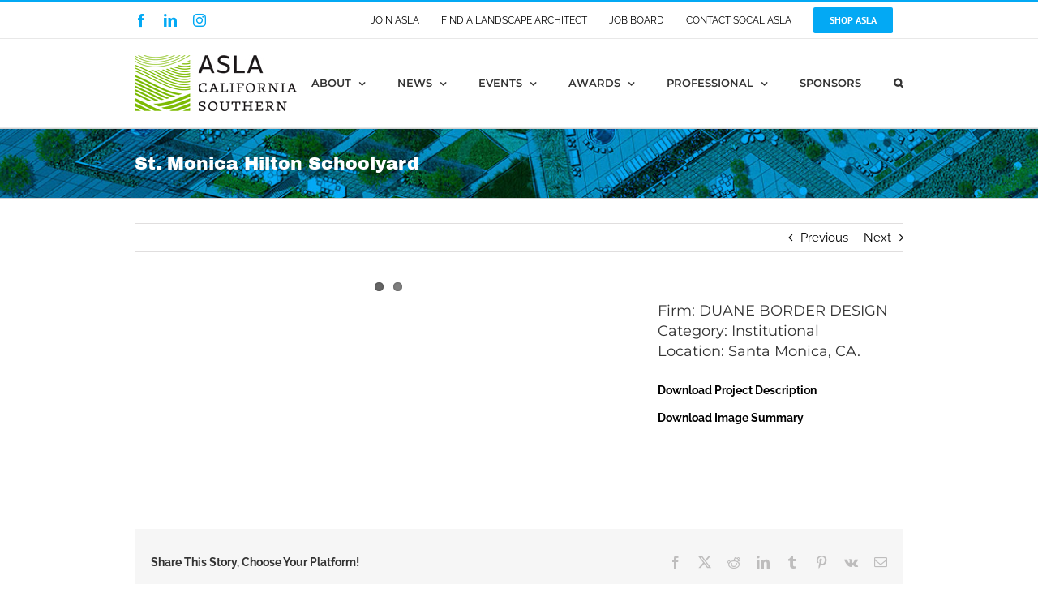

--- FILE ---
content_type: text/html; charset=utf-8
request_url: https://www.google.com/recaptcha/api2/anchor?ar=1&k=6Lf5SoEUAAAAAA4dmILQEnPV79LQBbq1xLX7C4yz&co=aHR0cHM6Ly9zb2NhbC1hc2xhLm9yZzo0NDM.&hl=en&v=N67nZn4AqZkNcbeMu4prBgzg&size=invisible&anchor-ms=20000&execute-ms=30000&cb=dlyyk21xjtwy
body_size: 48658
content:
<!DOCTYPE HTML><html dir="ltr" lang="en"><head><meta http-equiv="Content-Type" content="text/html; charset=UTF-8">
<meta http-equiv="X-UA-Compatible" content="IE=edge">
<title>reCAPTCHA</title>
<style type="text/css">
/* cyrillic-ext */
@font-face {
  font-family: 'Roboto';
  font-style: normal;
  font-weight: 400;
  font-stretch: 100%;
  src: url(//fonts.gstatic.com/s/roboto/v48/KFO7CnqEu92Fr1ME7kSn66aGLdTylUAMa3GUBHMdazTgWw.woff2) format('woff2');
  unicode-range: U+0460-052F, U+1C80-1C8A, U+20B4, U+2DE0-2DFF, U+A640-A69F, U+FE2E-FE2F;
}
/* cyrillic */
@font-face {
  font-family: 'Roboto';
  font-style: normal;
  font-weight: 400;
  font-stretch: 100%;
  src: url(//fonts.gstatic.com/s/roboto/v48/KFO7CnqEu92Fr1ME7kSn66aGLdTylUAMa3iUBHMdazTgWw.woff2) format('woff2');
  unicode-range: U+0301, U+0400-045F, U+0490-0491, U+04B0-04B1, U+2116;
}
/* greek-ext */
@font-face {
  font-family: 'Roboto';
  font-style: normal;
  font-weight: 400;
  font-stretch: 100%;
  src: url(//fonts.gstatic.com/s/roboto/v48/KFO7CnqEu92Fr1ME7kSn66aGLdTylUAMa3CUBHMdazTgWw.woff2) format('woff2');
  unicode-range: U+1F00-1FFF;
}
/* greek */
@font-face {
  font-family: 'Roboto';
  font-style: normal;
  font-weight: 400;
  font-stretch: 100%;
  src: url(//fonts.gstatic.com/s/roboto/v48/KFO7CnqEu92Fr1ME7kSn66aGLdTylUAMa3-UBHMdazTgWw.woff2) format('woff2');
  unicode-range: U+0370-0377, U+037A-037F, U+0384-038A, U+038C, U+038E-03A1, U+03A3-03FF;
}
/* math */
@font-face {
  font-family: 'Roboto';
  font-style: normal;
  font-weight: 400;
  font-stretch: 100%;
  src: url(//fonts.gstatic.com/s/roboto/v48/KFO7CnqEu92Fr1ME7kSn66aGLdTylUAMawCUBHMdazTgWw.woff2) format('woff2');
  unicode-range: U+0302-0303, U+0305, U+0307-0308, U+0310, U+0312, U+0315, U+031A, U+0326-0327, U+032C, U+032F-0330, U+0332-0333, U+0338, U+033A, U+0346, U+034D, U+0391-03A1, U+03A3-03A9, U+03B1-03C9, U+03D1, U+03D5-03D6, U+03F0-03F1, U+03F4-03F5, U+2016-2017, U+2034-2038, U+203C, U+2040, U+2043, U+2047, U+2050, U+2057, U+205F, U+2070-2071, U+2074-208E, U+2090-209C, U+20D0-20DC, U+20E1, U+20E5-20EF, U+2100-2112, U+2114-2115, U+2117-2121, U+2123-214F, U+2190, U+2192, U+2194-21AE, U+21B0-21E5, U+21F1-21F2, U+21F4-2211, U+2213-2214, U+2216-22FF, U+2308-230B, U+2310, U+2319, U+231C-2321, U+2336-237A, U+237C, U+2395, U+239B-23B7, U+23D0, U+23DC-23E1, U+2474-2475, U+25AF, U+25B3, U+25B7, U+25BD, U+25C1, U+25CA, U+25CC, U+25FB, U+266D-266F, U+27C0-27FF, U+2900-2AFF, U+2B0E-2B11, U+2B30-2B4C, U+2BFE, U+3030, U+FF5B, U+FF5D, U+1D400-1D7FF, U+1EE00-1EEFF;
}
/* symbols */
@font-face {
  font-family: 'Roboto';
  font-style: normal;
  font-weight: 400;
  font-stretch: 100%;
  src: url(//fonts.gstatic.com/s/roboto/v48/KFO7CnqEu92Fr1ME7kSn66aGLdTylUAMaxKUBHMdazTgWw.woff2) format('woff2');
  unicode-range: U+0001-000C, U+000E-001F, U+007F-009F, U+20DD-20E0, U+20E2-20E4, U+2150-218F, U+2190, U+2192, U+2194-2199, U+21AF, U+21E6-21F0, U+21F3, U+2218-2219, U+2299, U+22C4-22C6, U+2300-243F, U+2440-244A, U+2460-24FF, U+25A0-27BF, U+2800-28FF, U+2921-2922, U+2981, U+29BF, U+29EB, U+2B00-2BFF, U+4DC0-4DFF, U+FFF9-FFFB, U+10140-1018E, U+10190-1019C, U+101A0, U+101D0-101FD, U+102E0-102FB, U+10E60-10E7E, U+1D2C0-1D2D3, U+1D2E0-1D37F, U+1F000-1F0FF, U+1F100-1F1AD, U+1F1E6-1F1FF, U+1F30D-1F30F, U+1F315, U+1F31C, U+1F31E, U+1F320-1F32C, U+1F336, U+1F378, U+1F37D, U+1F382, U+1F393-1F39F, U+1F3A7-1F3A8, U+1F3AC-1F3AF, U+1F3C2, U+1F3C4-1F3C6, U+1F3CA-1F3CE, U+1F3D4-1F3E0, U+1F3ED, U+1F3F1-1F3F3, U+1F3F5-1F3F7, U+1F408, U+1F415, U+1F41F, U+1F426, U+1F43F, U+1F441-1F442, U+1F444, U+1F446-1F449, U+1F44C-1F44E, U+1F453, U+1F46A, U+1F47D, U+1F4A3, U+1F4B0, U+1F4B3, U+1F4B9, U+1F4BB, U+1F4BF, U+1F4C8-1F4CB, U+1F4D6, U+1F4DA, U+1F4DF, U+1F4E3-1F4E6, U+1F4EA-1F4ED, U+1F4F7, U+1F4F9-1F4FB, U+1F4FD-1F4FE, U+1F503, U+1F507-1F50B, U+1F50D, U+1F512-1F513, U+1F53E-1F54A, U+1F54F-1F5FA, U+1F610, U+1F650-1F67F, U+1F687, U+1F68D, U+1F691, U+1F694, U+1F698, U+1F6AD, U+1F6B2, U+1F6B9-1F6BA, U+1F6BC, U+1F6C6-1F6CF, U+1F6D3-1F6D7, U+1F6E0-1F6EA, U+1F6F0-1F6F3, U+1F6F7-1F6FC, U+1F700-1F7FF, U+1F800-1F80B, U+1F810-1F847, U+1F850-1F859, U+1F860-1F887, U+1F890-1F8AD, U+1F8B0-1F8BB, U+1F8C0-1F8C1, U+1F900-1F90B, U+1F93B, U+1F946, U+1F984, U+1F996, U+1F9E9, U+1FA00-1FA6F, U+1FA70-1FA7C, U+1FA80-1FA89, U+1FA8F-1FAC6, U+1FACE-1FADC, U+1FADF-1FAE9, U+1FAF0-1FAF8, U+1FB00-1FBFF;
}
/* vietnamese */
@font-face {
  font-family: 'Roboto';
  font-style: normal;
  font-weight: 400;
  font-stretch: 100%;
  src: url(//fonts.gstatic.com/s/roboto/v48/KFO7CnqEu92Fr1ME7kSn66aGLdTylUAMa3OUBHMdazTgWw.woff2) format('woff2');
  unicode-range: U+0102-0103, U+0110-0111, U+0128-0129, U+0168-0169, U+01A0-01A1, U+01AF-01B0, U+0300-0301, U+0303-0304, U+0308-0309, U+0323, U+0329, U+1EA0-1EF9, U+20AB;
}
/* latin-ext */
@font-face {
  font-family: 'Roboto';
  font-style: normal;
  font-weight: 400;
  font-stretch: 100%;
  src: url(//fonts.gstatic.com/s/roboto/v48/KFO7CnqEu92Fr1ME7kSn66aGLdTylUAMa3KUBHMdazTgWw.woff2) format('woff2');
  unicode-range: U+0100-02BA, U+02BD-02C5, U+02C7-02CC, U+02CE-02D7, U+02DD-02FF, U+0304, U+0308, U+0329, U+1D00-1DBF, U+1E00-1E9F, U+1EF2-1EFF, U+2020, U+20A0-20AB, U+20AD-20C0, U+2113, U+2C60-2C7F, U+A720-A7FF;
}
/* latin */
@font-face {
  font-family: 'Roboto';
  font-style: normal;
  font-weight: 400;
  font-stretch: 100%;
  src: url(//fonts.gstatic.com/s/roboto/v48/KFO7CnqEu92Fr1ME7kSn66aGLdTylUAMa3yUBHMdazQ.woff2) format('woff2');
  unicode-range: U+0000-00FF, U+0131, U+0152-0153, U+02BB-02BC, U+02C6, U+02DA, U+02DC, U+0304, U+0308, U+0329, U+2000-206F, U+20AC, U+2122, U+2191, U+2193, U+2212, U+2215, U+FEFF, U+FFFD;
}
/* cyrillic-ext */
@font-face {
  font-family: 'Roboto';
  font-style: normal;
  font-weight: 500;
  font-stretch: 100%;
  src: url(//fonts.gstatic.com/s/roboto/v48/KFO7CnqEu92Fr1ME7kSn66aGLdTylUAMa3GUBHMdazTgWw.woff2) format('woff2');
  unicode-range: U+0460-052F, U+1C80-1C8A, U+20B4, U+2DE0-2DFF, U+A640-A69F, U+FE2E-FE2F;
}
/* cyrillic */
@font-face {
  font-family: 'Roboto';
  font-style: normal;
  font-weight: 500;
  font-stretch: 100%;
  src: url(//fonts.gstatic.com/s/roboto/v48/KFO7CnqEu92Fr1ME7kSn66aGLdTylUAMa3iUBHMdazTgWw.woff2) format('woff2');
  unicode-range: U+0301, U+0400-045F, U+0490-0491, U+04B0-04B1, U+2116;
}
/* greek-ext */
@font-face {
  font-family: 'Roboto';
  font-style: normal;
  font-weight: 500;
  font-stretch: 100%;
  src: url(//fonts.gstatic.com/s/roboto/v48/KFO7CnqEu92Fr1ME7kSn66aGLdTylUAMa3CUBHMdazTgWw.woff2) format('woff2');
  unicode-range: U+1F00-1FFF;
}
/* greek */
@font-face {
  font-family: 'Roboto';
  font-style: normal;
  font-weight: 500;
  font-stretch: 100%;
  src: url(//fonts.gstatic.com/s/roboto/v48/KFO7CnqEu92Fr1ME7kSn66aGLdTylUAMa3-UBHMdazTgWw.woff2) format('woff2');
  unicode-range: U+0370-0377, U+037A-037F, U+0384-038A, U+038C, U+038E-03A1, U+03A3-03FF;
}
/* math */
@font-face {
  font-family: 'Roboto';
  font-style: normal;
  font-weight: 500;
  font-stretch: 100%;
  src: url(//fonts.gstatic.com/s/roboto/v48/KFO7CnqEu92Fr1ME7kSn66aGLdTylUAMawCUBHMdazTgWw.woff2) format('woff2');
  unicode-range: U+0302-0303, U+0305, U+0307-0308, U+0310, U+0312, U+0315, U+031A, U+0326-0327, U+032C, U+032F-0330, U+0332-0333, U+0338, U+033A, U+0346, U+034D, U+0391-03A1, U+03A3-03A9, U+03B1-03C9, U+03D1, U+03D5-03D6, U+03F0-03F1, U+03F4-03F5, U+2016-2017, U+2034-2038, U+203C, U+2040, U+2043, U+2047, U+2050, U+2057, U+205F, U+2070-2071, U+2074-208E, U+2090-209C, U+20D0-20DC, U+20E1, U+20E5-20EF, U+2100-2112, U+2114-2115, U+2117-2121, U+2123-214F, U+2190, U+2192, U+2194-21AE, U+21B0-21E5, U+21F1-21F2, U+21F4-2211, U+2213-2214, U+2216-22FF, U+2308-230B, U+2310, U+2319, U+231C-2321, U+2336-237A, U+237C, U+2395, U+239B-23B7, U+23D0, U+23DC-23E1, U+2474-2475, U+25AF, U+25B3, U+25B7, U+25BD, U+25C1, U+25CA, U+25CC, U+25FB, U+266D-266F, U+27C0-27FF, U+2900-2AFF, U+2B0E-2B11, U+2B30-2B4C, U+2BFE, U+3030, U+FF5B, U+FF5D, U+1D400-1D7FF, U+1EE00-1EEFF;
}
/* symbols */
@font-face {
  font-family: 'Roboto';
  font-style: normal;
  font-weight: 500;
  font-stretch: 100%;
  src: url(//fonts.gstatic.com/s/roboto/v48/KFO7CnqEu92Fr1ME7kSn66aGLdTylUAMaxKUBHMdazTgWw.woff2) format('woff2');
  unicode-range: U+0001-000C, U+000E-001F, U+007F-009F, U+20DD-20E0, U+20E2-20E4, U+2150-218F, U+2190, U+2192, U+2194-2199, U+21AF, U+21E6-21F0, U+21F3, U+2218-2219, U+2299, U+22C4-22C6, U+2300-243F, U+2440-244A, U+2460-24FF, U+25A0-27BF, U+2800-28FF, U+2921-2922, U+2981, U+29BF, U+29EB, U+2B00-2BFF, U+4DC0-4DFF, U+FFF9-FFFB, U+10140-1018E, U+10190-1019C, U+101A0, U+101D0-101FD, U+102E0-102FB, U+10E60-10E7E, U+1D2C0-1D2D3, U+1D2E0-1D37F, U+1F000-1F0FF, U+1F100-1F1AD, U+1F1E6-1F1FF, U+1F30D-1F30F, U+1F315, U+1F31C, U+1F31E, U+1F320-1F32C, U+1F336, U+1F378, U+1F37D, U+1F382, U+1F393-1F39F, U+1F3A7-1F3A8, U+1F3AC-1F3AF, U+1F3C2, U+1F3C4-1F3C6, U+1F3CA-1F3CE, U+1F3D4-1F3E0, U+1F3ED, U+1F3F1-1F3F3, U+1F3F5-1F3F7, U+1F408, U+1F415, U+1F41F, U+1F426, U+1F43F, U+1F441-1F442, U+1F444, U+1F446-1F449, U+1F44C-1F44E, U+1F453, U+1F46A, U+1F47D, U+1F4A3, U+1F4B0, U+1F4B3, U+1F4B9, U+1F4BB, U+1F4BF, U+1F4C8-1F4CB, U+1F4D6, U+1F4DA, U+1F4DF, U+1F4E3-1F4E6, U+1F4EA-1F4ED, U+1F4F7, U+1F4F9-1F4FB, U+1F4FD-1F4FE, U+1F503, U+1F507-1F50B, U+1F50D, U+1F512-1F513, U+1F53E-1F54A, U+1F54F-1F5FA, U+1F610, U+1F650-1F67F, U+1F687, U+1F68D, U+1F691, U+1F694, U+1F698, U+1F6AD, U+1F6B2, U+1F6B9-1F6BA, U+1F6BC, U+1F6C6-1F6CF, U+1F6D3-1F6D7, U+1F6E0-1F6EA, U+1F6F0-1F6F3, U+1F6F7-1F6FC, U+1F700-1F7FF, U+1F800-1F80B, U+1F810-1F847, U+1F850-1F859, U+1F860-1F887, U+1F890-1F8AD, U+1F8B0-1F8BB, U+1F8C0-1F8C1, U+1F900-1F90B, U+1F93B, U+1F946, U+1F984, U+1F996, U+1F9E9, U+1FA00-1FA6F, U+1FA70-1FA7C, U+1FA80-1FA89, U+1FA8F-1FAC6, U+1FACE-1FADC, U+1FADF-1FAE9, U+1FAF0-1FAF8, U+1FB00-1FBFF;
}
/* vietnamese */
@font-face {
  font-family: 'Roboto';
  font-style: normal;
  font-weight: 500;
  font-stretch: 100%;
  src: url(//fonts.gstatic.com/s/roboto/v48/KFO7CnqEu92Fr1ME7kSn66aGLdTylUAMa3OUBHMdazTgWw.woff2) format('woff2');
  unicode-range: U+0102-0103, U+0110-0111, U+0128-0129, U+0168-0169, U+01A0-01A1, U+01AF-01B0, U+0300-0301, U+0303-0304, U+0308-0309, U+0323, U+0329, U+1EA0-1EF9, U+20AB;
}
/* latin-ext */
@font-face {
  font-family: 'Roboto';
  font-style: normal;
  font-weight: 500;
  font-stretch: 100%;
  src: url(//fonts.gstatic.com/s/roboto/v48/KFO7CnqEu92Fr1ME7kSn66aGLdTylUAMa3KUBHMdazTgWw.woff2) format('woff2');
  unicode-range: U+0100-02BA, U+02BD-02C5, U+02C7-02CC, U+02CE-02D7, U+02DD-02FF, U+0304, U+0308, U+0329, U+1D00-1DBF, U+1E00-1E9F, U+1EF2-1EFF, U+2020, U+20A0-20AB, U+20AD-20C0, U+2113, U+2C60-2C7F, U+A720-A7FF;
}
/* latin */
@font-face {
  font-family: 'Roboto';
  font-style: normal;
  font-weight: 500;
  font-stretch: 100%;
  src: url(//fonts.gstatic.com/s/roboto/v48/KFO7CnqEu92Fr1ME7kSn66aGLdTylUAMa3yUBHMdazQ.woff2) format('woff2');
  unicode-range: U+0000-00FF, U+0131, U+0152-0153, U+02BB-02BC, U+02C6, U+02DA, U+02DC, U+0304, U+0308, U+0329, U+2000-206F, U+20AC, U+2122, U+2191, U+2193, U+2212, U+2215, U+FEFF, U+FFFD;
}
/* cyrillic-ext */
@font-face {
  font-family: 'Roboto';
  font-style: normal;
  font-weight: 900;
  font-stretch: 100%;
  src: url(//fonts.gstatic.com/s/roboto/v48/KFO7CnqEu92Fr1ME7kSn66aGLdTylUAMa3GUBHMdazTgWw.woff2) format('woff2');
  unicode-range: U+0460-052F, U+1C80-1C8A, U+20B4, U+2DE0-2DFF, U+A640-A69F, U+FE2E-FE2F;
}
/* cyrillic */
@font-face {
  font-family: 'Roboto';
  font-style: normal;
  font-weight: 900;
  font-stretch: 100%;
  src: url(//fonts.gstatic.com/s/roboto/v48/KFO7CnqEu92Fr1ME7kSn66aGLdTylUAMa3iUBHMdazTgWw.woff2) format('woff2');
  unicode-range: U+0301, U+0400-045F, U+0490-0491, U+04B0-04B1, U+2116;
}
/* greek-ext */
@font-face {
  font-family: 'Roboto';
  font-style: normal;
  font-weight: 900;
  font-stretch: 100%;
  src: url(//fonts.gstatic.com/s/roboto/v48/KFO7CnqEu92Fr1ME7kSn66aGLdTylUAMa3CUBHMdazTgWw.woff2) format('woff2');
  unicode-range: U+1F00-1FFF;
}
/* greek */
@font-face {
  font-family: 'Roboto';
  font-style: normal;
  font-weight: 900;
  font-stretch: 100%;
  src: url(//fonts.gstatic.com/s/roboto/v48/KFO7CnqEu92Fr1ME7kSn66aGLdTylUAMa3-UBHMdazTgWw.woff2) format('woff2');
  unicode-range: U+0370-0377, U+037A-037F, U+0384-038A, U+038C, U+038E-03A1, U+03A3-03FF;
}
/* math */
@font-face {
  font-family: 'Roboto';
  font-style: normal;
  font-weight: 900;
  font-stretch: 100%;
  src: url(//fonts.gstatic.com/s/roboto/v48/KFO7CnqEu92Fr1ME7kSn66aGLdTylUAMawCUBHMdazTgWw.woff2) format('woff2');
  unicode-range: U+0302-0303, U+0305, U+0307-0308, U+0310, U+0312, U+0315, U+031A, U+0326-0327, U+032C, U+032F-0330, U+0332-0333, U+0338, U+033A, U+0346, U+034D, U+0391-03A1, U+03A3-03A9, U+03B1-03C9, U+03D1, U+03D5-03D6, U+03F0-03F1, U+03F4-03F5, U+2016-2017, U+2034-2038, U+203C, U+2040, U+2043, U+2047, U+2050, U+2057, U+205F, U+2070-2071, U+2074-208E, U+2090-209C, U+20D0-20DC, U+20E1, U+20E5-20EF, U+2100-2112, U+2114-2115, U+2117-2121, U+2123-214F, U+2190, U+2192, U+2194-21AE, U+21B0-21E5, U+21F1-21F2, U+21F4-2211, U+2213-2214, U+2216-22FF, U+2308-230B, U+2310, U+2319, U+231C-2321, U+2336-237A, U+237C, U+2395, U+239B-23B7, U+23D0, U+23DC-23E1, U+2474-2475, U+25AF, U+25B3, U+25B7, U+25BD, U+25C1, U+25CA, U+25CC, U+25FB, U+266D-266F, U+27C0-27FF, U+2900-2AFF, U+2B0E-2B11, U+2B30-2B4C, U+2BFE, U+3030, U+FF5B, U+FF5D, U+1D400-1D7FF, U+1EE00-1EEFF;
}
/* symbols */
@font-face {
  font-family: 'Roboto';
  font-style: normal;
  font-weight: 900;
  font-stretch: 100%;
  src: url(//fonts.gstatic.com/s/roboto/v48/KFO7CnqEu92Fr1ME7kSn66aGLdTylUAMaxKUBHMdazTgWw.woff2) format('woff2');
  unicode-range: U+0001-000C, U+000E-001F, U+007F-009F, U+20DD-20E0, U+20E2-20E4, U+2150-218F, U+2190, U+2192, U+2194-2199, U+21AF, U+21E6-21F0, U+21F3, U+2218-2219, U+2299, U+22C4-22C6, U+2300-243F, U+2440-244A, U+2460-24FF, U+25A0-27BF, U+2800-28FF, U+2921-2922, U+2981, U+29BF, U+29EB, U+2B00-2BFF, U+4DC0-4DFF, U+FFF9-FFFB, U+10140-1018E, U+10190-1019C, U+101A0, U+101D0-101FD, U+102E0-102FB, U+10E60-10E7E, U+1D2C0-1D2D3, U+1D2E0-1D37F, U+1F000-1F0FF, U+1F100-1F1AD, U+1F1E6-1F1FF, U+1F30D-1F30F, U+1F315, U+1F31C, U+1F31E, U+1F320-1F32C, U+1F336, U+1F378, U+1F37D, U+1F382, U+1F393-1F39F, U+1F3A7-1F3A8, U+1F3AC-1F3AF, U+1F3C2, U+1F3C4-1F3C6, U+1F3CA-1F3CE, U+1F3D4-1F3E0, U+1F3ED, U+1F3F1-1F3F3, U+1F3F5-1F3F7, U+1F408, U+1F415, U+1F41F, U+1F426, U+1F43F, U+1F441-1F442, U+1F444, U+1F446-1F449, U+1F44C-1F44E, U+1F453, U+1F46A, U+1F47D, U+1F4A3, U+1F4B0, U+1F4B3, U+1F4B9, U+1F4BB, U+1F4BF, U+1F4C8-1F4CB, U+1F4D6, U+1F4DA, U+1F4DF, U+1F4E3-1F4E6, U+1F4EA-1F4ED, U+1F4F7, U+1F4F9-1F4FB, U+1F4FD-1F4FE, U+1F503, U+1F507-1F50B, U+1F50D, U+1F512-1F513, U+1F53E-1F54A, U+1F54F-1F5FA, U+1F610, U+1F650-1F67F, U+1F687, U+1F68D, U+1F691, U+1F694, U+1F698, U+1F6AD, U+1F6B2, U+1F6B9-1F6BA, U+1F6BC, U+1F6C6-1F6CF, U+1F6D3-1F6D7, U+1F6E0-1F6EA, U+1F6F0-1F6F3, U+1F6F7-1F6FC, U+1F700-1F7FF, U+1F800-1F80B, U+1F810-1F847, U+1F850-1F859, U+1F860-1F887, U+1F890-1F8AD, U+1F8B0-1F8BB, U+1F8C0-1F8C1, U+1F900-1F90B, U+1F93B, U+1F946, U+1F984, U+1F996, U+1F9E9, U+1FA00-1FA6F, U+1FA70-1FA7C, U+1FA80-1FA89, U+1FA8F-1FAC6, U+1FACE-1FADC, U+1FADF-1FAE9, U+1FAF0-1FAF8, U+1FB00-1FBFF;
}
/* vietnamese */
@font-face {
  font-family: 'Roboto';
  font-style: normal;
  font-weight: 900;
  font-stretch: 100%;
  src: url(//fonts.gstatic.com/s/roboto/v48/KFO7CnqEu92Fr1ME7kSn66aGLdTylUAMa3OUBHMdazTgWw.woff2) format('woff2');
  unicode-range: U+0102-0103, U+0110-0111, U+0128-0129, U+0168-0169, U+01A0-01A1, U+01AF-01B0, U+0300-0301, U+0303-0304, U+0308-0309, U+0323, U+0329, U+1EA0-1EF9, U+20AB;
}
/* latin-ext */
@font-face {
  font-family: 'Roboto';
  font-style: normal;
  font-weight: 900;
  font-stretch: 100%;
  src: url(//fonts.gstatic.com/s/roboto/v48/KFO7CnqEu92Fr1ME7kSn66aGLdTylUAMa3KUBHMdazTgWw.woff2) format('woff2');
  unicode-range: U+0100-02BA, U+02BD-02C5, U+02C7-02CC, U+02CE-02D7, U+02DD-02FF, U+0304, U+0308, U+0329, U+1D00-1DBF, U+1E00-1E9F, U+1EF2-1EFF, U+2020, U+20A0-20AB, U+20AD-20C0, U+2113, U+2C60-2C7F, U+A720-A7FF;
}
/* latin */
@font-face {
  font-family: 'Roboto';
  font-style: normal;
  font-weight: 900;
  font-stretch: 100%;
  src: url(//fonts.gstatic.com/s/roboto/v48/KFO7CnqEu92Fr1ME7kSn66aGLdTylUAMa3yUBHMdazQ.woff2) format('woff2');
  unicode-range: U+0000-00FF, U+0131, U+0152-0153, U+02BB-02BC, U+02C6, U+02DA, U+02DC, U+0304, U+0308, U+0329, U+2000-206F, U+20AC, U+2122, U+2191, U+2193, U+2212, U+2215, U+FEFF, U+FFFD;
}

</style>
<link rel="stylesheet" type="text/css" href="https://www.gstatic.com/recaptcha/releases/N67nZn4AqZkNcbeMu4prBgzg/styles__ltr.css">
<script nonce="KeIV5d3ILJLsbowIOpBv5A" type="text/javascript">window['__recaptcha_api'] = 'https://www.google.com/recaptcha/api2/';</script>
<script type="text/javascript" src="https://www.gstatic.com/recaptcha/releases/N67nZn4AqZkNcbeMu4prBgzg/recaptcha__en.js" nonce="KeIV5d3ILJLsbowIOpBv5A">
      
    </script></head>
<body><div id="rc-anchor-alert" class="rc-anchor-alert"></div>
<input type="hidden" id="recaptcha-token" value="[base64]">
<script type="text/javascript" nonce="KeIV5d3ILJLsbowIOpBv5A">
      recaptcha.anchor.Main.init("[\x22ainput\x22,[\x22bgdata\x22,\x22\x22,\[base64]/[base64]/[base64]/[base64]/[base64]/[base64]/KGcoTywyNTMsTy5PKSxVRyhPLEMpKTpnKE8sMjUzLEMpLE8pKSxsKSksTykpfSxieT1mdW5jdGlvbihDLE8sdSxsKXtmb3IobD0odT1SKEMpLDApO08+MDtPLS0pbD1sPDw4fFooQyk7ZyhDLHUsbCl9LFVHPWZ1bmN0aW9uKEMsTyl7Qy5pLmxlbmd0aD4xMDQ/[base64]/[base64]/[base64]/[base64]/[base64]/[base64]/[base64]\\u003d\x22,\[base64]\\u003d\x22,\[base64]/CucKNP1ghwrPCp8KCH8KKd8Kqwo3CosOaw4plWWswSsOiRRtDFUQjw4XCisKreEBTVnNCIcK9wpxCw6l8w5YIwrY/w6PCjGoqBcOHw7QdVMOwwr/DmAILw7/Dl3jClsK2d0rCksO6VTgjw5Ruw51Nw6BaV8KUf8OnK2LChcO5H8K3dTIVUMORwrY5w7NLL8OsVEApwpXCrnwyCcKJBkvDmnzDsMKdw7nCq3ldbMKhH8K9KDLDl8OSPQXCr8ObX1XCpcKNSVnDmMKcKzbClhfDlwjCpwvDnXrDrCEhwrDCmMO/RcK1w6ojwoRswpjCvMKBH1FJIR1ZwoPDhMK8w7wcwobCnljCgBEMElrCisKXZADDt8K2LFzDu8K8a0vDkRLDjsOWBRPCrRnDpMKdwpdufMOvLE9pw4pnwovCjcKKw4x2Cw4Mw6HDrsK9CcOVwprDqMOmw7t3wrkFLRRMMh/DjsKCX3jDj8ORwpjCmGrCmAPCuMKiBMKrw5FWwojCqWh7GhYWw7zCjzPDmMKkw5jCtnQCwokhw6FKYcOWwpbDvMOUI8Kjwp1zw6Viw5AwV1d0ER3Cjl7DrHLDt8O1JMK/GSYGw4h3OMOKSxdVw4bDs8KESFTCk8KXF1p/[base64]/[base64]/Ct8OxZhvDu380chVPUcKXbMKScgLDiREFw6scAwHDpMKxw6TDncOHMhwvw6HDnWZgdA3Ch8KUwr7CmcO0w53DisK1w5TDn8Olwqd7RVTCncOIGHokJcOMw6wMw4DDgcKLwqHDimDDssKOworCtsK6wpUlSsKgIkHDi8Kle8OodcOuw4TDiSJVwqN/wrURe8K3IyrDicKww4zCmlPDi8OCwp/[base64]/Cj2kFLCMiTMKdKj3Cr8KzEnzDscOww4/CocKPw6TCs8KGbMOSw4LCo8OBVcKXTcKXw5M2DRPCh0hQdsKIwr3DiMO0e8OyQ8Omw408FgfCjRnDnBVocBdtXnl0GXMFwrMXwqcKwrrCqcOjAMKGw5rDkRpqO1l9XMK9SiHDrcK2w5PDtMKiR0TCicO4DmfDhMKaIm/DsyU3w57Cqm5iwrPDtDpiARnDmsKndXUBTDR8wpHCtl9ODh8Zwp9PMMOewqsQdsO3wr0fw6Yqc8KYwqnCoGhGwpHDonHDnMO3Q2bDosKhTsOGXsOBwr/DmcKOCmEKw4DDiAl1AMKQwrcHcQvDihEew4lAPWBsw5vCgGoFw7fDgcOEYcKCwqDCmjLDhnktw7zDlAlaSBVTN17DjBFdB8O+by3DrsOSwrFQWgtkwpsXwoA/LG3ChsKMfllmO0ERwq/Ct8OaLQbCh1HDgU8bYMOJUMKewrk+wozCi8O1w6HCtcOjw4MoP8K8wp9dFMKow4vCkW7CocO8wpnCpF5iw6PCp07CnxfCr8O5VxzDhm1rw4TCgCYcw4/DksK+w7DDoBvCnsKKw4dmwpLDrUbCg8KQCTsPw7DDohzDocKgU8KdR8OAEyrCmXpDUsKSTcOFCDTCvMOow7JEL1TDi24NbMKYw6nDqcK5EcOKKMOKC8Kcw5PCg17DuD/[base64]/[base64]/Cn8OYDngdVcK4BcO7wpzCllzCvcK5w6nCvcOuZcO9woPDnsKvByfCv8KfKsOMwpYhVxMCKMOxw7lQHMOawoHCkwXDkMKwZAjDn3LDpMKyOcK/w7bDgsKNw4UBw6gzw6Msw5cMwpXDnAhLw7DDg8OdNWRWw6MQwoJmw4Uww40aWsKJwrbCoAdvFsKVfsOSw4/Dl8K1Dy/CvHfCqcO+A8OFUkbCpsO8wpzDusKDZiPDvxwPwpQVwpDCunF8w485Zw/CiMKKXcOcw5nCj2ULw7sQAxrDlSDColwtBMOSFRnDjAHDgnDDrcKBLcO7amDCh8KXDw44KcKPLm/Dt8KOTMOlfMO5wrhGa17Du8KDHcOsDsOAwrHDq8KuwrzDrSnCu0YYGMOXQT7DiMKMwoFXw5PCp8KHw7rCvyApwpsGw6DCgBnDg3poRAx4G8KNw5/Di8OtWsKWIMOQE8O1XSJZbBhCKcKIwo9raQ3DrcKqwobCuWAlw63CpHZJJMKBWCzDiMOAw7LDvsO4ciRtCsKucF/CqCsfw4zCmcKrBcOAw5TDiSfDpAnDr0XDuSzCl8OEw5HDlcKgw6otwoHDlWXDh8KgKjpwwqBdwofDjcK3wobCrcO3w5Z9wrvDtsO5dV/[base64]/DtcKmLRfCsTFgwqshWsKlH8OaQVjCsDZ3Xzoow6jCi1QASkN6bsK3XsKgwrYZw4FkTsO1YzvDs0XCt8KbEEjChk5RF8Kdwr3Cm3jDp8KCw7djQS7Ci8OiwoLCr1krw7bDrXvDn8O/wo3DrCfDgwjDvMKvw7lIK8ORNcKcw6ZFZ17ChEgscsOpwrQtwoXDtHbDkEnCvsOTwrXDrWbCkcK/w7rDt8KHYHhtL8OewqfCtcOQF0LDiETDpMKkZ33DqMKaSMOcwpHDllHDq8OQw7/Cuw9ew4Qgw7vClcOgwrjCqmlMTxjDin7Dh8KAPMKHFFMeH05rL8Krwrd5wqjDu3wPw4plwolDKG9gw7o1RQbCnX3ChD5Iwp9uw5bDvMKLesKnDSoWwpLCtcOSTDgnw7sVw5BRJCLCtcObwoYfUcO0wpfDlwxQL8Kawo/DukhwwoNsFMKdWF7CpEnCt8KWw7N2w7fCksKEwqTCgsK8dnjDr8KQwrVIJcOGw4jChCIpwp41LhA/wqIEw4vDhcOTSHAhw5ZCw53Dr8K3GcKIw71sw60dXsKmwqAjw4bDig9SewAwwp5kw6nCp8O9w7DCq09sw7ZEw4TDqxbDhcOHw4w2dMOjKwHCmWkMUnHDmcOWOsKcw65gUm7CvQAQdsOOw7DCv8KOwq/CqsKYwpDCtcOyMBnChcKMd8KPwpHCiQVaDMOew5jCrsKTwqTCuk7CtMOqDSNfRsOcLcKIewxIXsOOCg/DkMKlISwzwr4cOGUkwoDCi8OiwpzDrcKGYzFFwoQnwp0Rw77DlwMBwpAawrnCjsOZZsKkw5PClnbCr8KpIzcJfsKXw73CrFY0ZSnDuX/DkycRwpHDnsKAOTDDnhttB8Oowp7Cr3zDncO+w4RFw75AdV02DyNWw5DCgsOUwrl/KD/CvD3CjcKzw7TDlTzCq8O+Lz3CksKHM8KAY8KPwo7CnzDCvsKRw73CkQfDoMOfw5rDlcOkw7RIw7MYZcOvehLCgMKcwobCjGzCuMOMw6bDvSU/[base64]/[base64]/CusKMw79mdMOawpfDvMKnWzvClFtrw6zCoEtVUcORwrETR1vDqsK+WX3CrcOzWMKKNcOtHMKrBX/[base64]/SC56w6QRw4NAJMKSShfDhsO/wr3CuT8fCcOXwrMOwrQ4Z8K5LcO2wrpkNkI5GcKawrzCsTPDhiY3woxIw77CncKew7pOfErCmElZw5cew6jDscO7e14gw67CgmEFWxpVw7zCncKZccOdwpLCv8K0wr3DqMK4wpUiwoQDGV1iR8OSwpzDpC0Rw5nDtcOPQcKqw5/DmcKswq7DqsOQwp/Dh8KrwrnCrQ/[base64]/[base64]/DhC/DgEwVfj5dFGfCtsKWTcK0RcOdF8O9McOybMKoJcO1w7LDjw8pasKyYntbw6PCmRzCvMOowrHCuhrDphQkw7IawozCu2QKwrXCksKCwprDr0zDtHLDuhzCmVAUw6jChHcQKMKreDPDjcK1AcKKw6jDlAUXXsK7BU7Cv2/CnBA9wpJxw6PCtnrDpVDDq03CjmdXd8OHLcKuCsOkYlzDgcKtwrpHw7/Dm8Ogw4zCp8Oawo/Dn8OzwpTDkMKsw6M9QnhNZEvCk8KBEkpWwo0Hw6Exwr/[base64]/DlsOhT0YqwpvDmnTClQXCt8OyTsOuw64PwqBfwoE5w77CoxvCqj95ZB5jZHjChBfDoy/DrghvT8KQw6wsw5fDlnnDlsKfwr/DrcOpQBXCjsOewp8cwoDDksKQwrkGKMKTAcOLw73Cp8Krwpc+w545O8OowpDCgMORX8K+w7UPTcK4wrtaGhrDhSjCtMOrNcOVNcO1wrLCikMeWMKqDMOWwoUxwoN3w7tiw7VaAsO/cFfCmkxBw4E7OXtaKH/CjMOYwrZAaMONw47DgsOcw5BhWGZCGsK8wrEbw71/eyQLQEPCgcKBG3TDssK6w5oeOA/[base64]/YTIsawjDm8K9w6TCgl3Ch8KAw44aw4kowrgoC8O/wq8nw6U3wrnDlWJ6B8Kvw7kww6EswqrCjlI0c1bCusOzWws0w4jCsMO6wq7CuEjCusKyGmUNPnIwwoh6wp/DgjPDi3MmwphvT37CqcOCdcOkX8KIwrrDj8K5wpnCmSfDpFBKw6HCn8KnwrRpRsK0LhXCqsOLTlLDlTZew5J2wr4yCh3CmCp3w57Cn8OpwoM5w7p5wrzCkWAyGsKcwrB/wrZCwqdjbiDCpVXDhzROw6DCjcKzw6nCvzsuwr13cC/DixbDh8KgcsOqwpHDtm/CosOmwrEvwqYbw4tTUlbCjkZwLsOdwpcqcGPDgMK2wrNQw7sPEsKNUMO+OwFDw7UTw6t0wr0rwooDwpIdwoTDkcKkK8OEZsOWwoJPTMKAWcKbwrYiwpbChcOXwoXDtyTDmsO+eAQ0Y8K/wqzDvsOaEcO8w6zCjQMEw6wUw4tqwo7DtXXDocOEZcOQdMKOcsKHK8ObF8Okw5vCjmnDt8K1w6PCknHCmHHCpD/CtAPDmMOOwql4TsK8EcKdJMKyw5N6w6ZwwpwKw55Zw6kBwpgEN05fKcK4wqQQw5LCg1U0AAAAw7TDomhyw7IDw7Y7wpfCtcKTw5/Cvy5nw4oyYMKPH8OgacKCbcKnb23CqwpbWChQwrjCjsOoZMOEDlPDlMOuZcOGw615wrvDvXXCncOFwqbCqTXCgsK6wqTDjnDDuGbChMO0w5TDncKBEsO/CcKtw5RYFsKxwrslw4DCrsKYVsOjworDolF/woTDgTkIw5tbwqXCkEZ2wqjCsMOlw7RDa8KvKsOlcArChzZQbUwjFcO3XsOswqsgMUrCkjDDl3LCrsK4wp/DlgQfwrvDtGjCiTzCt8K6CcOIcsK1wrDCpcO/TsOdw6HCkcK/ccOCw6BSw7wfEcKVKcOUf8K3w5QUchjCjsOzw5/CtXF4Dx3ChcOxWMKDwoFzGcKrw7vCsMK2wpzClsKtwqTCqTbCgMKjQ8KDFcKtQ8O1wpk2CMOXw7kEw6pFw4cVTWDDpcKSW8KCHgHDhMKHw7PCm1dswr0gL0InwrPDgxDCusKZw4tBwqx/EmPCjMO1YMO2aTYuGcOkw4bCnlHDhVPCtsKKKcK2w6E8w63CoSYWwqMDwqzDncO4QD1+w7cWWMKoJcO6KShsw4TDrsOKTQdawr3Co2UGw5JMFsKVwpwWw7VVw6g3NsKiw6c5w4k3XghJRMOcwowhwrrCiXsBNXPDmywFwq/DucK0wrUFwp/[base64]/[base64]/[base64]/Ch3FMwoBEBRx5w4RIw6/DpsK7JGrCsAfCmsOBZALCpyHDocK8w6l4worDkMOTK3/CtUQ2MCzDpMOmwqPDgsOLwpNAdsOra8KPwqJpADdsIcOHwoMAw5tuFWYUPi9TX8OLw5EUXzcKEFjDu8OoZsOAw5vDiU/[base64]/Dm8OmwrQTwoUyCj4mCgdcDcODw40Qa1c8wrtZfMKAwrrDoMOOQBXDocKNw6h/cgbCsgVuwpRFwoodK8KnwpfDvSpPfsOvw7EfwobDiQXCrcOSN8KrPcOXXkrCoC3Dv8Ofwq3CmEkeWcOQwp/CksOwHyjCucODwrZewp/DlMO4T8OKw4jCjMOwwrPChMOIwoPChcOZa8KPw6nDg3Q7D23Cp8KRw7LDgMOvETYHO8KJUmJlw6I1wr/DrcKLwojCl3TDuEdJw6EvcsOKJcOpfcKDwqYSw5PDlTkYw5xEw4bCnsK/[base64]/CpsK4DsKEw7LDq1pYacKbAcOnZsKhOMOtw5TCjnHCg8OTZ2cMw6dPBcOMSGojIcOqNMO0w6vDvcKzw4jCn8O/VsKUdjpkw4vCr8Khw41kwr7DnWLCl8OKwpXCpFvCnUnDsl4FwqLCqWlaw7HClz7Do3h7woXDslLDksO1egLCm8OHwpMubsKzHD0uWMKWwrNlwpfCnsOuw7XCoQxcQsK+w47CmMKMw714w6cpcMK7LlDDuV3Cj8K6wpnCl8Onwq1TwpfCvXnCun/[base64]/CkiEew5zCqmXDq8OcwrE3w7zCjl0cDDzDoEUbF3DDhikWw7ReWjvChcOXw6jCvT5bwrdHw5jDqsKTw5/CkH7CtsOowr8BwqfClsOgZ8KcGjAGwpg6IsK8fcK3cS5cU8KpwpDCrAzDjn98w6FiIcKtw5bDh8OAw4JDVcOnw4vCpkPCqndQf3MFwqVTCmfDqsKNw5dIPhh1Ylchw4VIw6o0CcKuWBN3wrgcwqFzSDHDh8O+wp1Kw7/DgFxsHsOlfyFiTsOmw5nDjsODO8KlK8OWbcKHwqI+PXd8woxmZUHCjADCscKdw5kgwrsawqMkB37CisKlayInwpTDssKwwqwEwrHDsMOmw7lGQwAJw74ywofCrMKhWsOxwrJ9QcKew70PBcOAw5gOFhLCmFjCgzPDhcKiVcOpw5bDqR5AwpU/w784wrVSw5NTwodEwqcFw6/CrTDCrmXCqRbCkwdDwpViGsKAwpAzdRplFT8ywpFMwrkvwpLCn1VgTcK6aMKReMOYw6HDuV96CsO+wovCgcK5w6zCt8Ksw4/[base64]/CiiPCkMOjTcK9wqfCpcOZQVsnV8Obw6ZBewQEwod+JRHCncK6CcKRwoMnasKhw74Iwo7DucK8w5rDpMKNwpPCjsKMcWLCqxchwrTDvEXCuWDDn8K/B8OWwoF7IMKqw4QrcMOYw7p1V1Y1w7sYwoDCtMKkw43DlcOVUxIoD8OewqPCu0fClsOZRMOnwqvDo8Omw6vCjR3DkMObwrkXDsOsH34tPcOvLETDj1A4VcOOPsKiwrNACcO7wp7CgR4uPQYow5gxw4nDgMOZwo3Cj8K/SxwWccKPw6V5woLCh1t5UsKcwoLCk8OfMzYeOMKzw4BUwqHDisKdI2LCpUzCjMKQw5Rtw5XDhcKnA8KfEQbCrcOeLFbDisOowp/Cu8OQwr9uw5DDgcKhWsKSF8KZb2TCnsOJeMKuwrwkVDp2w7DDosOQDFkbLsKGw5M8wprCsMKEB8O/w7E9w5kPf1NMw7tOw7l9KDdlw4ktwo/[base64]/Du8K4GEPDhsOsw7DCgsKca0DClsKBUcKbwpcDwqrDhsK+ZV/CjCp2aMK3wr3Co0bCmzBbdmzCtcO6fVPChnvChcOZAgY8Nl/CoDnCusKQeibDvFfDtcOQUcOaw5oMw5vDi8OIwqplw7fDtRRiwq7CpQrDszHDkcOvw6sqWCvCscKWw7vCgAbDg8KlLcO/wpgOBMOoQmHCsMKowpTDqGTDs0N/[base64]/DosOsJMOLw5rDgsOjw4vDjlM8w7vCmDLDsgzCrhlxw7A/w63DhMOzwo7DtsKBSMK7w7zDkcOFwq3DuxhWcgzDscKvUMOLw4VSXn9Bw50QDxrCu8KXwqvDgMKJNAfClTjCgzPCqMOuwr9bVwHDs8KWw6tZwo3CkEYEdMO+w6lQAkDDiXB2w6zCjcOrEcORU8K1w7hCRsOuw4HCtMOfw6RCMcKXw4rDgFtgaMK/[base64]/DlEvDjMKAw5/DrMOxw5UuXnXDn0s1w4/ClcO4HsOgw5zDjmPCgjcTw6NSwpNmKcK+wqzCgcKgYw1DHDvDqzBawprDvMKGw5wnWiLDlRM6w5B0GMODw57CnTIVw4cgc8O0wr49wp0CdytgwogzEUQyJxPClMOywoQ3w5PCiVVkAMK8dMKUwqB7MR7CgjMjw7ovKMOzwpt/IWvDhcO3wp45b1A3wrbCnFgVEnwcwqd/XsK/dcOVNX97ScOgPgfDp33CpxkTHAh7TsONw6bCoGRmw7wEMkgzw7xcY0bCqTLCl8OWSQFnaMOTC8OCw54PwobChcOzYURtwp/CmXB2w54IecORKxoQLBZ6csKvw4HDkMOqwoXClsK5w79VwoBsSRXDocK9XUrCkm1fwpRNSMKpwrfCvMKEw5rDq8OSw4ArwpQFw6/DlcKbLsKkwovDtVxsE0XCqMO7w6Bxw7w5wpI7wpHCuDgSThxcAEJ9ZcO8DMOlX8KMwq3CisKja8O2w5dEwoRZw7JsGQXDsDAGSgnCrBLCvcOdwrzChGAVbcO1w7jCicK8bsOow43Cjkl9w7LCr30BwoZNJcKnLWrCvWdWbsOTDMK1OMKaw50xw5gLVcOEw4/Dr8OVRHrDtcKOw5TCssOpw7dFwo8gVl8/[base64]/[base64]/[base64]/[base64]/CvjsuXUTDk8OEwqhWDVLCtsOEw752w57Dn8O9V1F6Q8KBw7NwwpfDjcO+FsKnw7vCoMK1wpBIRUxnwp3CknXCl8KYwrHCksKIN8OewojCkBpcw6XCgFI2wpjClVEPwqEEwoPDgGQAwrE/w6PClcOCZ2HDgWvCqxTChS4xw73Dkk3DgBrDlnfCvMKvw6nCgkQZU8O/wpDCgCdzwq7DmjnCjDnDucKUZsKGJV/CpMOPw7bDkGvDpkM+wp5Fwr7DosK1EsOdU8OZasOZwpNfw7U0w54SwoALw6/Dv37DlsKhwqHDiMKiw53DkcOtw7ESKjPCuUR/w7YLDsOZwq08csO7ZQ5ZwroUwoRZwojDmCvDhlLCmUfDlGwyZSxLJMKMIBjCscOfwoRFc8ONPMOww4nCmn/CvsObE8Obw58WwoQeQhBRwpRBwoMLE8OPdcOQZkJBwqrDnMOKw5PCjMONPsKrw5nDusKgG8KuOBXCozDDpAjDvlrDrMOGw7vDqsOVw4TDjjtABHMtUMKUwrHCsy1xw5ZIOi/Coh7DpsO9wrXChS3DlELCr8KDw77DhsKKw7zDizh6SsOsSMKOMR3DuiHDkkTDpsOGYjTCkw1jwrxVwprChMKZC3V0w7ohw7fCsnPDm3PDmB/[base64]/[base64]/wp7CosOODMORwoxOaj7Do186w4vCoT3DlcOwGsKaMDhXw47Chj8Xwpt6DMKEbEvDpcKFw7M4wpHCg8K0WsOhw58dL8KDDcK1w74dw6Jiw6DCicODwq04w7bCh8K7wq/Ch8KiGMO3wq4jSFZGQMKtFX/Du1nDpDnCksOhJlgrw70gw6wvw6/DljJRwrbDp8KVwq0lRcO4wpvDk0UOwop3FXPCkjdcw69ATkBnUSDCvBFvMhlAw4kWwrZRw7vDlMOuw4TDq2fDhD92w4HCsmhmfBjClcO4TAUBw69RHz/[base64]/[base64]/CvcKfwqrDvsO3UmF8wpjCpn/DgBwhw6J2w5tgwr/[base64]/DnXQqZE3DtsO/SBnDn8OnwoMTw4hPXsOTRBF/O8OGPVFXw79Ywplxw7nDscKyw4ElESAFwop+ccOgwqfCsFs7SjpGw5AvKlXDq8Knw55yw7cjwo/[base64]/DpxtzbFrCtBXCrsK4w5/DgcOmw5lPAFLDk8Kow4XDqXsvwokmDsKcw5PDjgbCsA1lFcO6w7IPElsgB8OZI8K5JTPDvi/Cqh0cw7jCg35yw6HDlAdWw7HDlRICfwYyEFLCvcKeJD1cXMKscCQuwopmLwMDGVIiGn8BwrTDkMKnwqTCtkLDlV8wwp0dw5XDuFfDu8ODwrkDRjc6H8Ovw73CnWxbw5XCuMKWawnCmcOKRMKbw7QtwqHCvTkidxl1eE/CjB9xKsOewp57w6t2wp00wrHCs8OAw6NxVksMAMKhw5FEcsKKYsOHOBnDvl1Yw5nCm1XDqsKKUGPDkcOiwpnCpHhmwprCjcKRbcKnwqjDnU8CdxDCvcKFw6zCuMKbZSJLWkkVfcKEw6vCjcKmw4rDgE3CozDCmcKpw4/CowtLZ8KrOMOwNQ8McMKkwoJhwpcJcyrDmsOMfmFSIsK0w6XCvSlgw6hJVH4hZm/CuWzCgsKPw77DtcO2MDnDjcO7w67DicOpKTVYclzCm8OpMmrCllk5woFxw5QAGVfDsMOsw7pwIDB/KMO4woMaBsKBwpl/aGYmCBbDgwQPW8OawoNZwqDCmSbCqMOtwpdETMKGYyVVC1p/woDDiMOhBcK2w4/DqmRmU1bDnHEuwq8zw7rCoW0ddR5qw5zCjzlMKHd/NMKgFcKmw7Rmw5bCnC7Co1Vlw43Drw0Fw7PDmR8qO8OwwoV8w53CnsOVw5rCtsORBsKvw5XCjGEBw4FIw4lDD8KecMK0woEyCsOvwrUiwpgxf8OWwpIIGTbDn8Oywro9w7oeW8K8PcO0wrnCkMOVYTAgaz3Cl1/CvzDDnsOgU8OJwrHDrMOsMCJcOE7CkywwJQAgGsK+w50bwp4ZaTAVOMOzw5gjB8O8wpRsccOZw585w5vCpg3CmBp+O8KiwrTCvcKew5TDp8OMwr3DtMKKw57DnMKRw4R7wpVdIMONMcKfw4J0wr/CqQtcdFY9B8KnPB5ocMOTNC7DsmU9WEgnwozCnsOjw43CvsKOQMOTUcKSVn9Ew5dYwrDClFI4UsOeUkXCmirCg8KqZW3CpMKQDMKLTRlLEMOXI8KBY17ChTRNwpFuwr94WcK/w7nCocKWw5/Cv8KUw6IWw6lZw5fCmEDCosOEwprChCDCv8Oow4oHVMKlLx3CpMO9N8KJR8Kkwq3ClTDCocKgRMKaC0wjw6TCqsKDw5Q7XcK1w4nChE3DpsKqDsOaw7hiw5PCtMOawqXCmzMswpQnw4/CpMOJO8Kuw6fCl8KuVsKDCwxnw5VcwpJbwp3DnTrCr8O6KjISw6DDvsKlS30ww4/[base64]/bsKecn8uZlppJlLCj8KDw44xwqp/[base64]/UcOPw5ZewrxZYGx8w4xNZArCjCnDmMKSw6toE8K+VFTDpMOww73CiwTCssOVw5/[base64]/F8Otwoc2NErDpjgyc8KoR1vCqsKrw6B7wp5cw5YowqnDjMK3w6nDgmvDsXocG8OeCCV/T3XCoEVNw7rCrTDCgcO2HgcDw5sQNWFhwoLCrsOOExfCmw8fCsOcOsK0UcKdbMKgw4x+wp3Ci3oxPl/Cg1jCsmjCsl1kb8Khw5FkB8O9FGYsw4zDvsKZGgEUL8OYOsOdwp/[base64]/DosO4SinDt044OC1dJUnCnFbDvMKzBMOcJsKVcFTDvCrDkhzDkEkFwowpWsOEbMKJwrfCtmsFS3rCg8KpNyd5w65+wqgEw4s/TAYgwqo7H0rCpA7CsVwIwoDDvcOSw4FBw7vDs8OSXFgMVMK3fMO2wot8b8OBwodDA2Nnw5/DgQJnQMOcXcKRAMOlwrkIVcKKw5jCiA8sIUAWSMOoX8KMw7NRbhTDnGx9GsONwr/DmFvDsB5lwqHDhQXCusKhw4TDvBYbenB5LsO4wphOGMKKwpPCqMKiwp3DlkAqwo19L0dSH8KQw47DqnQbRcKSwobCjFA3FUPCqxAXGcOiIcKqFC/CgMOzMMKnwqgYw4fDsS/DilFTBCseLVfDicKtMXHDlMOlIMOKCThNH8K3wrFnRMOMwrR2w7nCrUXCosK/QkvCpTbDsnPDrsKuw7ZVb8KwwqDDrsKFDcO1w7/DrsOkwq51wp7Dv8OnGjYrw4nDlyI5aRTCmcKeC8KkMAczHcKMOcKeEwMRw4UNBCPCrRDDqX3Dn8KeScOcMcKGw7JWXWZSw5tdOcO/a1MOaRLDnMOAw6ALCn5xwoVPwrjDkRPDl8KnwoTDh009dRQvTmk0w7duwpV5w7wFOcOzBMOLVMKTcVEgHXHCsS8eZsK3SCwSwpjCoippwrXDuX7CtW/ChcKNwrnCpcOSMcOKQ8KBN3TDsCzCtMOfw6vChMOjEVrCusOMXcOmwo7DgB/CtcKZSMKZTXosdVkIFcKQw7bCr23CkcKFB8Khw6zDnT/Dt8KMw44zwp0IwqRKFMKvdSrDocK3wqDCqsOVwqlBw4Qqe0DCsVstGcOrw7HCmT/Dm8O4R8Khb8Ktw5Qgw4DDsg/[base64]/CrB5Qw4ozZ08ewrEDw7DCicOQwrQawobCjcK0wqpjwqFhw6QeLRzCtxx6Y0JPw7d8QS5vX8K9w73DvFN/TF9kwrXCncKYATkAJkAvwpDDl8Kjw6jCicOUw7MQw7TDi8KawpN4esOew7rDgcK8wrfCkn5Qw5nDnsKuZcO7McK4w6zDv8ODV8OxdT4lZBXDsgIVwrQ9wr/DgkjDoD/CnMO8w6HDiDTDhcODRAHDlBV/wq89PsOxCUDDgHbCtGlUO8K4VyDCkC0zw4jCjwRJw4bCqSDCokxSwqcCaAI6w4Iqwoh1G3PDjH90S8Okw5EKwqjDicKFKsOHScKUw6/DhcOfQU5sw7nDg8Ksw4s3w4vCsV/CuMO2w5lhw4xhw5DDsMO7w6A2aj3CgSQ5woE8w6nDkcOwwqcVNF1PwpYrw5jCow7CqMOEw5Y8w6ZSwrAfZ8O+wqzCt3JCwos8HEEIw4LDgXjCkAp7w4E4w5XCin/CsgXDvcO8w68GCsO2w63DqhoLasKDw48yw4s2YcKhFcOxw4prdmAbwogsw4EKKAohw5Mtw6kIwoUlw6dWAztWGA0bw4lcJC99ZcOkWG/CmkFfXxxwwqh/PsKNUWXCpX7Dn2BxTEXDq8Kywox+Q1jCmUjDlUXDgMONN8OgEcOYwr92QMK7QcKIw6INwonDoCpgwo4tHMOcwp7DscO6Z8OHdcOPRhHCvcKJa8OJw41tw7duO20xcsK3wpHCik3DrETDs0DDksK8woctwqJYwqzCglBXV2d7w7h3chbCsSsTVRvCqS7Cr0xlJhoHJk/CvMOcfcKFK8O+w63ClmPDjMKzJMOXw5NydcOgYGjCssK9C0RhMMOnIUfDu8KlQxfCocKAw5vDl8OWEMK5KMKtQH1/MjrDucKVITvCosKTw6bCmMOYUSPCrSkKF8KAMVrDpMOSw6gvd8Kaw5djD8OfB8Kyw63CpcOkwqDCscOMw7BXasKmwrU2NjAswpvDt8OAOjoefwlww5YjwpBUIsK7JcK8wox1DcKpw7ARw5JDwpvDoV8Hw7VDw7I7IGg7wqjCrQ5iS8Omwrh6w64WwqsXMsKEw7PDmsO/woMCU8ORcH7DpnLCtcKCwqLDlwzCrkHCjcKcwrfCuCrDoinDhQTDt8OZwoXCr8OBKsKvwqkjMcOOMcKlF8O4DsKDw6URw4QRwpzCjsK4w4N4M8KTwrvCozduOcKAw4BqwpMaw5pkw7wzScKDEcKpNsOzNwt6aBhedyHDsx/DoMKHBsOwwpBSaC4CIMOZw6rDrTTDhAdMC8Khw6/Cv8ODw5vCt8KnJ8O5w7TCqRHDp8O+wrDDvTUXKMODw5d3woAsw7sSwp84wpxOwqlhLk5lFcKuRsOGw65WOsKRwqfDscOFw6jDgsK5AcKeeQbDu8KybDBCDcO1fSbDj8KpZcOZMBp/TMOqHnhPwpTCvSY4eMKIw5IJw4TCscKhwrrCr8Kbw6XCvB3CrAbCssKRJnUSWRN/[base64]/wp8kLcOsZ8KIw6knYjjChk4Mw7PChMKHeVUUcXfCo8KmBcOXw5XDjsK5JcOCw6okKcOiIDbDtX/Dg8KbVMOYw6TCgcKHw45JQylTw61QaG/DscO0w6JuHwLDiizCmMO7wqx0XjQlw4nCjQEhw54hJirCn8KVw4vCmDJAw6J+w4PCrTvDqQ9CwqDDiz3DqcK2w7peYsKxwr/DoCDDnzzDusK4wrB3Wm8nw7s7woUracOdI8OfwpvCgCTChzjDgcKnd3l3ccKuw7fCgcO4wq/CuMKKezBHTl/DgHTDicKlRSovTMKue8OOw6HDhcOXFcKyw4MhW8K4w7JoBMOPw7bDqQYiw5DDtMKHcMO+w70SwoVew4rDn8OhesKIw4huw6zDtsOaJ1vDlFlcw77CisKbah/CmHzChMKNX8OIADzDh8KgRcO0LCkOwoMUEMKHdV0dwq0WcR4kwpoXw5pmK8KUGcOnw4JYZHbDiFzCmTtIwrjDpcKEwqNXWcKgw5XDtUbDkwjCg2R1KMK3w7XCikXCosOlB8KMJsKzw58/wqVpDWFRPnHDisOkNB/DuMO3wqLCqMOCFm50ZMKTw7cbwojCklplT1p+wpAaw50GAmFRKcOjw5JDZVPCoG7CoCIrwq3Dk8O/w6AZw4XDtQNTw5jCiMKlZMOsPm4iAnh1wq/DrBHChCpUW0vCoMOjWcKhw5AUw61hLMKOwpzDmSzDszFBwpMkVMOLAcKrw5LCqA9Cwqd5JDrDpcKWwqnDg0vDlcOBwp57w5UCLXXCglQLUwLCgC3Ch8KQGsOhKsKTwprCr8Kmwpp1bcONwpxJeU/[base64]/wpjDonfDqsKDScOGw57CgsKZGEQbwrDCk2TDllDDmzA8B8O7blVgC8Ktw5XCj8O+eGDCjBPDlSfCo8KAw6opwqo8f8Ovw6/Ds8OKw7kIwoFtIMKRKUBVwq4LbWDDocKMTsO4w7/[base64]/HcOVw6sHw7LCiznCrMOsA1MwMS7DnEXCsH5TwqRhUMOyGWMmasOzwrnCglZuwqAswpPDgB0Kw5DCqm8JVhPCm8OxwqAZXsOEw6LCg8OEwpB/MVXCrEM7BlQpHMO4a09uXFbCjsOtTBtcJFRVw7nCu8OqwovCjMOrYVs0BMKLw5YKw4YHw5vDt8KvIRzDuyYpW8ODRWPChsOZE0XDqMOpFsOuw5N4wrjChQrDsknDhBTCplTDgEHDvMKwIAY9w4J2w6IkFMKDU8KgEg9zZz/[base64]/Dtz9/MDlTwqzCnxbCosKQwoPDnMOnw5wpZjTDjMK6w7UPYDHDiMONARR1wo8fRk9tD8Oaw5TDmMKYw5lPw5csdSzChX5JOMKGw4pkaMOxw5g0wrQsaMOUwrRwMVo2wqZ7cMOzwpdXwo3Ch8ObEVDCtsOTQikDwronwrgZcRXCnsOtbGXCpg46FhIIJT8SwooxXBzDu07DrMK/I3VaIMKTL8KEwqBYVCDDolrChlo7w4wBVUDDtMO1woHDgBnCiMOcJMOnwrArBCQIMjHCix0NwofDj8KJNSXDoMO4Ak5cYMOFw7PCtcO/w7rDmSnDssKdD1LDm8KpwpkQwr/DnTbCnsOFNcO0w4g8FnAWwpTCuSdJdgTDvwM5aTstw6Ibw4XDksOdw7cgFj8xFTI5wprDg1rDs0FwH8OMKxTDuMKqaCjCuETDt8KUQkckUcOXwoPDsmYJwqvCk8OtcsOaw6LCrsOiw75ew7vDocKqYR/CvV9/wrDDpcOCw5UlfgHClsOneMKFw4AcEsOcw5bCkMOKw4DDtMOYGcODwqrDh8KAbDAocgtXHE0JwrEZdBBhOiB3PsKuOcKddyvDrsOSByE/w73DvTLCv8KrRsO1AcO9wobCpGYlfj1Lw48WNcKBw5MhCMOcw5zCjH/CsSlGwqzDlWdZw5BHNGNgw4TCmcOqHz3Dr8KjOcO7ccKtXcKSw7vCqVjDv8K4I8OON0HDtQ7CqcOIw4bCqyNGVcOcwoRaN1pJZEHCmm48ecKZw6FAw5snOVTCkEzCrHN/[base64]/w6s7wqPDmzTDsSlVwobDjxIewozDrArDucOPF8OFSE8wM8OAKgUswqLCmsKJw5MGRMO3emfCkyDDiTzCnsKRSVZvdMOxw6fCjQDCmMOZwofDhX1vfWfCqMObw73Cj8OQwr/ChRUCwqvDm8OqwqFjw7Ypw4obMQh/w7nDjsKNHwPCu8OyaDzDsVzDgMOPAVZLwqkJwpNNw6N9w4rDvS8Rw4QYBcKqw6wSwpfCjQd8bcOywqHDucOAKcOpeiApc1YJdnPCocOfU8OfLsOYw4VxQsOkD8OQTcKmC8OQwozClT7CnDk2ZlvCosK2DSHDtMK1w5jCn8OrcQ/Dg8KzUCBBVH/[base64]/IMOqwqnCu1UCVsOtwpZAMcOmwqoJw4HDgcKIODfCr8KfG3HCqD8JwrBpTsKbRsO4FcKvwpQZw6LCqQB7wp8xwoMiw7g0wo9qfsKUA3Nuw7BswrxcLQLCrMOtwqvCmCMswrlCOsO1worDlMKDYG56wq3DtFXCliXDrcKxfigRwrbCjkMfw73Dt1tVT3zDnsOVwpwlw4/CjMORwoIRwo8fXcOIw5vCmm7ClMOXwozCm8Oawqtow5wKPR/Dkklmwo15w7pjGx7Cmi8/IMOqaBE5dxbDlcKjwpfCkVPCjcOxw5B0G8KWIsKOw4wxw5vDncKYTsKnw6A2w4lDwoxcV3rDvQEawpANw5oIwrHDs8OVLcOJwrfDsxl6w4QqWcOMaW/Cvixjw68ReRxKw4bCqkRhAMKpd8OlfsKpAcK7R2TCtyzDqMKcHcOOBhDCoW7DscKmEcOzw5dFRcKkfcOCw5fCnMOQwosVb8OCwqbCvivChMOhw7rDjMKsMhcHNwLCiErDpQ5UUsKVGBTDosKww7EWawQDwoTDusKYei/CvHNdw6jDiwFHb8OsesOGw5RBwrFXSlUfwonCvHTCucKUBGYoJB8mAjzCqsOrdz3Dg3fCpVs7YsOew7TCmMKkJCx+wrw7wr/[base64]/e1AJwog0CsKWw6JJw73CnF9kw7hmZMK1eztlw47CssOsecOfwqwuDFseMcKpaVXDjzF6wrbDtMOeNnPChB7DpcOGXsKnVcKpH8OZwofCm0sqwoAdw63CvzTDgcOnFcO3w4/Dk8O1w7FVwoBMwppgOAnCucKlZ8K9KMOIUFDDo1nCosKzwp/Ds0Azwotfw7LDicOxw7VhwonCn8OfQsKrZsO8OcKvCi7DrGclw5XDtUtNCgjCkcOyAj18PsOAc8KRw6FyY3rDksKxesOWcy/DrFzCicKXw6/CpWV+wqElwp9Bw4LDnyzCq8KsFhE7wp8swqzDk8K7wrvCgcO+wpJRwq7Dk8Ofw5bDjMKow6jCvB7ChyFRJDQOwpbDosODw782X1sechnDnT84NsK2w5UewoLDmMKaw4PDv8O8w4Y/w5kEAsOVw5MZw4VvOcOqwrTCqnbCk8OQw7XDlsOFHMKhYcOOwrNlZMONeMOZDSbCvMK4w6jCvwXDr8K/[base64]/[base64]/CksK4w5p3G8Ked8ONw4xSw64/OcODw4EVPQBGX11ybAPCvMKuF8OcB13DrsKPI8KAXXdZwpzCocKHGcOcflPDg8OCw4Y0KsK4w7p1wpojVmZcO8OmUV3ChR/[base64]/dcKqwpw\\u003d\x22],null,[\x22conf\x22,null,\x226Lf5SoEUAAAAAA4dmILQEnPV79LQBbq1xLX7C4yz\x22,0,null,null,null,1,[21,125,63,73,95,87,41,43,42,83,102,105,109,121],[7059694,119],0,null,null,null,null,0,null,0,null,700,1,null,0,\[base64]/76lBhnEnQkZnOKMAhmv8xEZ\x22,0,0,null,null,1,null,0,0,null,null,null,0],\x22https://socal-asla.org:443\x22,null,[3,1,1],null,null,null,1,3600,[\x22https://www.google.com/intl/en/policies/privacy/\x22,\x22https://www.google.com/intl/en/policies/terms/\x22],\x22vVEmRZM6ZjaIj6tOAFBXpfOH2rzM+blln29lrR/44nQ\\u003d\x22,1,0,null,1,1769785884041,0,0,[55,111,29,118,245],null,[216,255,153,115,75],\x22RC-B0XKlD8ew7qg-w\x22,null,null,null,null,null,\x220dAFcWeA7Hp7VC69YVV7huitLFH4FldzVb1BwMD64p-qNx_G6FdNaloEwbeJ7xkHOplZHFBiMRRV8vrgRoz-uPFDrqb-H7EKFkCg\x22,1769868684210]");
    </script></body></html>